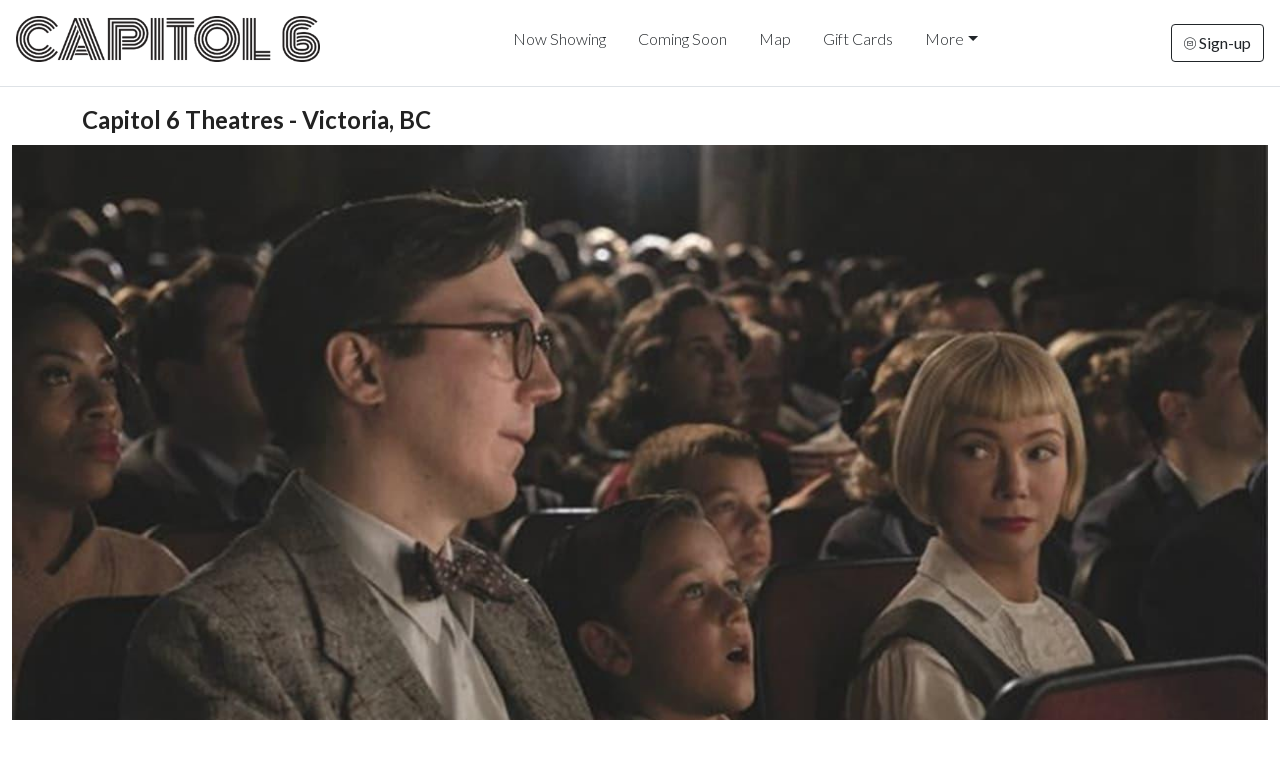

--- FILE ---
content_type: text/html;charset=UTF-8
request_url: https://www.capitol6.ca/movie/The_Fabelmans
body_size: 15919
content:
<!DOCTYPE html>
<!--[if lt IE 7]>      <html class="no-js lt-ie9 lt-ie8 lt-ie7"> <![endif]-->
<!--[if IE 7]>         <html class="no-js lt-ie9 lt-ie8"> <![endif]-->
<!--[if IE 8]>         <html class="no-js lt-ie9"> <![endif]-->
<!--[if gt IE 8]><!--> <html class="no-js" lang="en-US"> <!--<![endif]-->

    <head>
        <meta charset="utf-8">
        <meta http-equiv="X-UA-Compatible" content="IE=edge,chrome=1">
        <title>Capitol 6 Theatres - The Fabelmans</title>
        <meta name="viewport" content="width=device-width, initial-scale=1">

        <meta http-equiv="distribution" content="Global" /> 
        <meta name="robots" content="all,index,follow" /> 
        <meta name="rating" content="general" /> 
        <meta name="language" content="en-us" /> 
        <meta name="description" content="Capitol 6 Theatres - Victoria, British Columbia - cinema serving Victoria and the surrounding communities.  Great family entertainment at your local movie theatre." />
        <meta name="keywords" content="capitol 6 theatres, capitol 6 cinemas, victoria cinema, victoria theatre, victoria movies, victoria movie times, cinema, cinemas, movie, movies, movie house, movie place, showtimes, theatre, theater, local entertainment" />

        <link rel="apple-touch-icon" sizes="180x180" href="/images/icon/apple-touch-icon.png">
        <link rel="icon" type="image/png" sizes="32x32" href="/images/icon/favicon-32x32.png">
        <link rel="icon" type="image/png" sizes="16x16" href="/images/icon/favicon-16x16.png">
        <link rel="manifest" href="/images/icon/site.webmanifest">
        <link rel="shortcut icon" href="/images/icon/favicon.ico">
        <meta name="msapplication-TileColor" content="#da532c">
        <meta name="msapplication-config" content="/images/icon/browserconfig.xml">
        <meta name="theme-color" content="#ffffff">

        <link rel="stylesheet" href="https://s3.amazonaws.com/img.cnmhstng.com/ch/cinema/dist/bs/bootstrap5.min.css?2320">
  
        
        
        
        <link rel="stylesheet" href="https://www.capitol6.ca/js/vendor/flexslider/flexslider.css?2320">

        <script src="https://kit.fontawesome.com/3cd2ec8263.js" crossorigin="anonymous"></script>
		
        <link rel="stylesheet" href="https://www.capitol6.ca/css/main.css?2320">        
        <link rel="stylesheet" href="https://www.capitol6.ca/css/site.css?2320">        

        
    
        <style type="text/css">a.chlogo img {opacity: .3;transition: opacity .5s ease-out;-moz-transition: opacity .5s ease-out;-webkit-transition: opacity .5s ease-out;-o-transition: opacity .5s ease-out;}a.chlogo img:hover {opacity: 1;}</style>
        </head>



<body class="onepager_view box_theme" data-spy="scroll" data-target="#primary-nav" data-offset="100">
    <div class="behindcontent">
    </div>


    
    <!--[if lt IE 7]>
        <p class="browsehappy">You are using an <strong>outdated</strong> browser. Please <a href="http://browsehappy.com/">upgrade your browser</a> to improve your experience.</p>
    <![endif]-->
	
	
    
    
    
<header class="d-flex flex-wrap align-items-center justify-content-center justify-content-md-between py-3 mb-2 border-bottom bg-white">
  <a href="https://www.capitol6.ca/" class="d-flex align-items-center col-md-3 mb-2 ps-md-3 ps-sm-0 mb-md-0 text-dark text-decoration-none">
    <img class="logo img-responsive" src="/img/capitolsixlogo.png" alt="Capitol 6 Theatres" />
  </a>

  <ul class="nav col-12 col-md-auto mb-2 justify-content-center mb-md-0">

    <li><a href="/" class="nav-link px-3 link-dark">Now Showing</a></li>
    <li><a href="/movie/releaseDate" class="nav-link px-3 link-dark">Coming Soon</a></li>
    <li><a class="nav-link px-3 link-dark" href="/map">Map</a></li>
    <li><a class="nav-link px-3 link-dark" href="https://app.formovietickets.com/?id=capitol6&rtn=16974&page=giftbuy" target="_blank">Gift Cards</a></li>      
    <li><a href="" class="nav-link px-3 link-dark dropdown-toggle" id="dropdownNavLink" data-bs-toggle="dropdown" aria-expanded="false">More</a>
        <ul class="dropdown-menu text-small shadow" aria-labelledby="dropdownNavLink" style="">
          <li><a class="dropdown-item" href="/contactus">Contact Us</a></li>
          <li><a class="dropdown-item" href="https://www.capitol6.ca/content/Ticket+Pricing">Ticket Pricing</a></li>
          <li><a class="dropdown-item" href="/contactus#faq">FAQ</a></li>
          <li><a class="dropdown-item" href="https://www.capitol6.ca/content/Employment">Employment</a></li>
        </ul>
    </li>
  </ul>
    
    
  <div class="text-end pe-md-3 pe-sm-0">
    <a href="/subscribe" class="btn btn-outline-dark"><i class="fa-thin fa-circle-envelope fa-xs"></i> Sign-up</a>
  </div>
</header>

<section id="cinemaname">
<div class="container">
  <p class="fs-4 fw-bold mb-0">Capitol 6 Theatres - Victoria, BC</p>
</div>
</section>

    


   <div class="container-fluid">
        <div id="boldimg" class="position-relative text-center">
            <img src="https://img.cnmhstng.com/more/backdrop/lg/The_Fabelmans6402.jpg" class="img-fluid" />
            
        </div>
   </div> 




<div id="content" class="dark">


    <div class="row clearfix">
    
        <div class="col-sm-12 bg-light p-3">
            
       		
            <div class="moviedetail row">
              <div class="col-md-12" >
            
                <div class="row listitem">
                    <div class="col-sm-12">

                        <div class="row" >
                    
                            <h3 class="title col-md-9 col-sm-12" >
                                The Fabelmans
                            </h3>
                            <div class="infocons icons col-md-3 col-sm-12" >
							
                            <span class="rating pg" >PG</span>
                            
                            
                            </div>
                                
                        </div>
                                
                        <p class="snippet" >
	                    <img class="img-responsive" alt="" src="https://img.cnmhstng.com/images/2022/The_Fabelmans271.jpg" /> Loosely based on Spielberg's childhood growing up in post-World War II era Arizona, from age seven to eighteen, a young man named Sammy Fabelman discovers a shattering family secret, and explores how the power of movies help us see the truth about each other and ourselves.<br /><br />
                    	CAST: Gabriel LaBelle, Paul Dano, Michelle Williams, Seth Rogen, David Lynch, Julia Butters<br /><br /> DIRECTOR: Steven Spielberg<br /><br /> RUN TIME: 151 min<br /><br />
                        

                        </p>
                        
                            <br clear="all" />
                            

                            <section id="trailerarea">
                                <div class="container">
                                    
                                    <div id="trlrprvw" class="position-relative text-center">
                                        <div id="vidprvw">
                                            <div class="bg-dark rounded">
                                                <img src="https://img.cnmhstng.com/more/backdrop/md/The_Fabelmans4062.jpg" class="rounded img-fluid shadow-sm opacity-50" />
                                            </div>
                                            <div class="playtrlr">
                                                <p class="display-1 mb-1"><i class="fa-solid fa-circle-play text-light"></i></p>
                                                <p class="text-light fw-bold fs-2">PLAY TRAILER</p>
                                            </div>
                                        </div>
                                        <div class="ratio ratio-16x9 collapse" id="ytvid">
                                            <iframe src="https://www.youtube.com/embed/D1G2iLSzOe8?rel=0" title="The Fabelmans" allowfullscreen></iframe>
                                        </div>
    
                                    </div>

                                    

                                </div>
                            </section>
                            <style>
                            .playtrlr{position: absolute;top: 40%;left: 0;width: 100%;}
                            .dsplyst{position: absolute;top: 90%;left: 0;width: 100%;}
                            @media (max-width: 768px) {
                              .playtrlr{position: absolute;top: 18%;left: 0;width: 100%;}
                              .dsplyst{position: absolute;top: 80%;left: 0;width: 100%;}
                            }
                            </style>
                        
                                
                    </div>
                
                </div>
            
              </div>
            </div>
            
                
             
                
        </div>	

    </div>	
</div>      
	</div>





<footer>
    <section class="hidden-print" id="footer-info" >
	      
	   <div class="container-fluid" >
		
		  <div class="row align-items-center" >
		      
		      
		      <div class="col-sm-12 text-center">
			

			  <img class="img-fluid logo" src="/img/capitolsixlogo.png" style="max-width:400px;" />
			  
		      </div>		  
		      <div class="col-sm-12 text-center">
			

			  <p class="text-center" >Capitol 6 Theatres  |  805 Yates St., Victoria, BC V8W 1M1  |  778-265-7988</p>
			  
		      </div>
		      
		      
	       
		  </div>

        </div>
        <div class="container">  
              <div class="row justify-content-evenly mt-5" >
            	
                <div class="col-md-3">
                	<h4 class="yelmtan">Now Showing</h4>
                    
					<ul>
                    	
                    	<li><a href="/movie/No_Other_Choice">No Other Choice</a></li>
                        
                    	<li><a href="/movie/Marty_Supreme">Marty Supreme</a></li>
                        
                    	<li><a href="/movie/Is_This_Thing_On">Is This Thing On?</a></li>
                        
                    	<li><a href="/movie/Avatar_Fire_and_Ash">Avatar: Fire and Ash</a></li>
                        
                    	<li><a href="/movie/Avatar_Fire_and_Ash_3D">Avatar: Fire and Ash 3D</a></li>
                        
                    	<li><a href="/movie/Hamnet">Hamnet</a></li>
                        
                    	<li><a href="/movie/Zootopia_2">Zootopia 2</a></li>
                        
                    	<li><a href="/movie/Private_Screening_at_Capitol_6">Private Screening at Capitol 6</a></li>
                        
					</ul>
					
                    
                </div>

                <div class="col-md-3">
                	<h4 class="yelmtan">Coming Soon</h4>
                    
					<ul>
                    	
                    	<li><a href="/movie/The_Testament_of_Ann_Lee">The Testament of Ann Lee</a></li>
                        
                    	<li><a href="/movie/Wuthering_Heights">Wuthering Heights</a></li>
                        
					</ul>
					
                    
                </div>
                <div class="col-md-3">
                    <h4 class="yelmtan">Information</h4>
                    <ul>
                        <li><a href="https://www.capitol6.ca/content/Ticket+Pricing">Ticket Pricing</a></li>
                        <li><a href="/movie/releaseDate" class="">Coming Soon</a></li>
                        <li><a href="https://app.formovietickets.com/?id=capitol6&rtn=16974&page=giftbuy" target="_blank">Gift Cards</a></li>
                        <li><a href="/privacy">Privacy</a></li>
                        
                        
                        
                    </ul>

                </div>


        
                <div class="col-md-3">
                	<h4 class="yelmtan">Contact</h4>
                    <ul>
                        <li><a href="/contactus">Contact Us</a></li>
                        <li><a href="/map">Map / Directions</a></li>
                        <li><a href="https://www.capitol6.ca/content/Employment">Employment</a></li>
                        
                        <li>&nbsp;</li>
                        <li>&nbsp;</li>
                        <li>
                         <div class="icons">
        
                          <a href="https://www.facebook.com/Capitol6Victoria/" target="_blank" title="Follow Capitol 6 Theatres on Facebook"><img alt="Follow Capitol 6 Theatres on Facebook" src="/img/icons/icon-facebook40.png" /></a>
                          <a href="https://www.instagram.com/capitol6theatre/" target="_blank" title="Follow Capitol 6 Theatres on Insta"><img alt="Follow Capitol 6 Theatres on Insta" src="/img/icons/icon-instagram40.png" /></a>
                                            
                        </div>  

                        </li>                      	
                    </ul>
                </div>
               
              </div>
            


			
		
	   </div> 
     
    <div class="container-fluid" style="clear:both;">
        <div class="text-center">
            <a href="http://www.cinemahosting.com" target="_blank" class="chlogo" title="Cinema Website design and hosting by Cinema Hosting"><img src="/themes/common/images/logo/cinemahostingwebsite.png" alt="Cinema Website design by Cinema Hosting"></a>

        </div>
    </div>

    </section>


</footer>

 

	<script src="https://ajax.googleapis.com/ajax/libs/jquery/3.6.0/jquery.min.js"></script>
	<script src="https://s3.amazonaws.com/img.cnmhstng.com/ch/cinema/dist/bs/bootstrap.min.js?2320"></script>
	<script src="https://www.capitol6.ca/js/vendor/flexslider/jquery.flexslider.js?2201"></script>
<script>
$(document).ready(function(){
    $("#vidmodal").on('hide.bs.modal', function(){
        $("#thetrailer").attr('src', '');
    });

    
	$(document).on('click','.btntrailer',function(event){
		var vlink = $(this).data('href');
		$("#thetrailer").attr('src', vlink);
				
	});


});
</script>	


        
                    <script type="text/javascript">
                        $('.playtrlr').click(function() {
                          $('#vidprvw').hide();
                          $('#ytvid').show();
                        });
                    </script>
                        


<div id="vidmodal" class="modal fade">
    <div class="modal-dialog modal-lg">
        <div class="modal-content modal-color-dark">
            <div class="modal-body ">
            	<div class="text-end my-0">
            		<button type="button" class="btn-close bg-light" data-bs-dismiss="modal" aria-label="Close"></button>
            	</div>
              <div class="ratio ratio-16x9">
                <iframe id="thetrailer" class="embed-responsive-item" width="560" height="315" src="" allowfullscreen></iframe>
              </div>
            </div>
        </div>
    </div>
</div>
<style type="text/css">
.modal-color-dark {
  background-color: #111;
  background-color: rgba(17, 17, 17, 0.8);
}
</style>

	   
<!-- Global site tag (gtag.js) - Google Analytics -->
<script async src="https://www.googletagmanager.com/gtag/js?id=G-N7XY0585FS"></script>
<script>
  window.dataLayer = window.dataLayer || [];
  function gtag(){dataLayer.push(arguments);}
  gtag('js', new Date());

  gtag('config', 'G-N7XY0585FS');
  gtag('config', 'UA-81642358-20');
</script>

    </body>
</html>


--- FILE ---
content_type: text/css
request_url: https://www.capitol6.ca/js/vendor/flexslider/flexslider.css?2320
body_size: 5146
content:
/*
 * jQuery FlexSlider v2.2.0
 * http://www.woothemes.com/flexslider/
 *
 * Copyright 2012 WooThemes
 * Free to use under the GPLv2 license.
 * http://www.gnu.org/licenses/gpl-2.0.html
 *
 * Contributing author: Tyler Smith (@mbmufffin)
 */


/* Browser Resets
*********************************/
.flex-container a:active,
.flexslider a:active,
.flex-container a:focus,
.flexslider a:focus  {outline: none;}
.slides,
.flex-control-nav,
.flex-direction-nav {margin: 0; padding: 0; list-style: none;}

/* Icon Fonts
*********************************/
/* Font-face Icons */
@font-face {
	font-family: 'flexslider-icon';
	src:url('fonts/flexslider-icon.eot');
	src:url('fonts/flexslider-icon.eot?#iefix') format('embedded-opentype'),
		url('fonts/flexslider-icon.woff') format('woff'),
		url('fonts/flexslider-icon.ttf') format('truetype'),
		url('fonts/flexslider-icon.svg#flexslider-icon') format('svg');
	font-weight: normal;
	font-style: normal;
}

/* FlexSlider Necessary Styles
*********************************/
.flexslider {margin: 0; padding: 0;}
.flexslider .slides > li {display: none; -webkit-backface-visibility: hidden;} /* Hide the slides before the JS is loaded. Avoids image jumping */
.flexslider .slides img {width: 100%; display: block;}
.flex-pauseplay span {text-transform: capitalize;}

/* Clearfix for the .slides element */
.slides:after {content: "\0020"; display: block; clear: both; visibility: hidden; line-height: 0; height: 0;}
html[xmlns] .slides {display: block;}
* html .slides {height: 1%;}

/* No JavaScript Fallback */
/* If you are not using another script, such as Modernizr, make sure you
 * include js that eliminates this class on page load */
.no-js .slides > li:first-child {display: block;}

/* FlexSlider Default Theme
*********************************/
.flexslider { margin: 0 0 60px; background: #fff; border: 4px solid #fff; position: relative; -webkit-border-radius: 4px; -moz-border-radius: 4px; -o-border-radius: 4px; border-radius: 4px; -webkit-box-shadow: 0 1px 4px rgba(0,0,0,.2); -moz-box-shadow: 0 1px 4px rgba(0,0,0,.2); -o-box-shadow: 0 1px 4px rgba(0,0,0,.2); box-shadow: 0 1px 4px rgba(0,0,0,.2); zoom: 1; }
.flex-viewport { max-height: 2000px; -webkit-transition: all 1s ease; -moz-transition: all 1s ease; -o-transition: all 1s ease; transition: all 1s ease; }
.loading .flex-viewport { max-height: 300px; }
.flexslider .slides { zoom: 1; }
.carousel li { margin-right: 5px; }

/* Direction Nav */
.flex-direction-nav {*height: 0;}
.flex-direction-nav a  { text-decoration:none; display: block; width: 40px; height: 40px; margin: -20px 0 0; position: absolute; top: 50%; z-index: 10; overflow: hidden; opacity: 0; cursor: pointer; color: rgba(0,0,0,0.8); text-shadow: 1px 1px 0 rgba(255,255,255,0.3); -webkit-transition: all .3s ease; -moz-transition: all .3s ease; transition: all .3s ease; }
.flex-direction-nav .flex-prev { left: -50px; }
.flex-direction-nav .flex-next { right: -50px; text-align: right; }
.flexslider:hover .flex-prev { opacity: 0.7; left: 10px; }
.flexslider:hover .flex-next { opacity: 0.7; right: 10px; }
.flexslider:hover .flex-next:hover, .flexslider:hover .flex-prev:hover { opacity: 1; }
.flex-direction-nav .flex-disabled { opacity: 0!important; filter:alpha(opacity=0); cursor: default; }
.flex-direction-nav a:before  { font-family: "flexslider-icon"; font-size: 40px; line-height:1; display: inline-block; content: '\f001'; }
.flex-direction-nav a.flex-next:before  { content: '\f002'; }

/* Pause/Play */
.flex-pauseplay a { display: block; width: 20px; height: 20px; position: absolute; bottom: 5px; left: 10px; opacity: 0.8; z-index: 10; overflow: hidden; cursor: pointer; color: #000; }
.flex-pauseplay a:before  { font-family: "flexslider-icon"; font-size: 20px; display: inline-block; content: '\f004'; }
.flex-pauseplay a:hover  { opacity: 1; }
.flex-pauseplay a.flex-play:before { content: '\f003'; }

/* Control Nav */
.flex-control-nav {width: 100%; position: absolute; bottom: -40px; text-align: center;}
.flex-control-nav li {margin: 0 6px; display: inline-block; zoom: 1; *display: inline;}
.flex-control-paging li a {width: 11px; height: 11px; display: block; background: #666; background: rgba(0,0,0,0.5); cursor: pointer; text-indent: -9999px; -webkit-border-radius: 20px; -moz-border-radius: 20px; -o-border-radius: 20px; border-radius: 20px; -webkit-box-shadow: inset 0 0 3px rgba(0,0,0,0.3); -moz-box-shadow: inset 0 0 3px rgba(0,0,0,0.3); -o-box-shadow: inset 0 0 3px rgba(0,0,0,0.3); box-shadow: inset 0 0 3px rgba(0,0,0,0.3); }
.flex-control-paging li a:hover { background: #333; background: rgba(0,0,0,0.7); }
.flex-control-paging li a.flex-active { background: #000; background: rgba(0,0,0,0.9); cursor: default; }

.flex-control-thumbs {margin: 5px 0 0; position: static; overflow: hidden;}
.flex-control-thumbs li {width: 25%; float: left; margin: 0;}
.flex-control-thumbs img {width: 100%; display: block; opacity: .7; cursor: pointer;}
.flex-control-thumbs img:hover {opacity: 1;}
.flex-control-thumbs .flex-active {opacity: 1; cursor: default;}

@media screen and (max-width: 860px) {
  .flex-direction-nav .flex-prev { opacity: 1; left: 10px;}
  .flex-direction-nav .flex-next { opacity: 1; right: 10px;}
}
